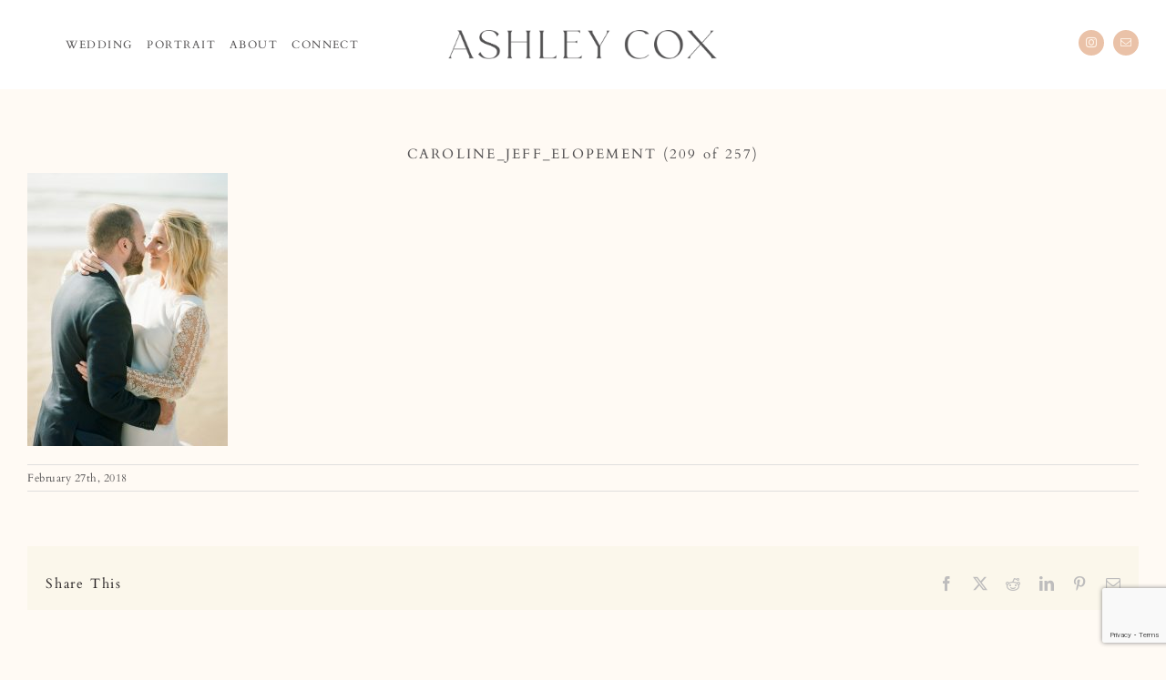

--- FILE ---
content_type: text/html; charset=utf-8
request_url: https://www.google.com/recaptcha/api2/anchor?ar=1&k=6LddRvgbAAAAABZGGYhawmZ8KEbh3X07JqzDWd3i&co=aHR0cHM6Ly9hc2hsZXlwY294LmNvbTo0NDM.&hl=en&v=9TiwnJFHeuIw_s0wSd3fiKfN&size=invisible&anchor-ms=20000&execute-ms=30000&cb=hf5mjwp87l2
body_size: 47951
content:
<!DOCTYPE HTML><html dir="ltr" lang="en"><head><meta http-equiv="Content-Type" content="text/html; charset=UTF-8">
<meta http-equiv="X-UA-Compatible" content="IE=edge">
<title>reCAPTCHA</title>
<style type="text/css">
/* cyrillic-ext */
@font-face {
  font-family: 'Roboto';
  font-style: normal;
  font-weight: 400;
  font-stretch: 100%;
  src: url(//fonts.gstatic.com/s/roboto/v48/KFO7CnqEu92Fr1ME7kSn66aGLdTylUAMa3GUBHMdazTgWw.woff2) format('woff2');
  unicode-range: U+0460-052F, U+1C80-1C8A, U+20B4, U+2DE0-2DFF, U+A640-A69F, U+FE2E-FE2F;
}
/* cyrillic */
@font-face {
  font-family: 'Roboto';
  font-style: normal;
  font-weight: 400;
  font-stretch: 100%;
  src: url(//fonts.gstatic.com/s/roboto/v48/KFO7CnqEu92Fr1ME7kSn66aGLdTylUAMa3iUBHMdazTgWw.woff2) format('woff2');
  unicode-range: U+0301, U+0400-045F, U+0490-0491, U+04B0-04B1, U+2116;
}
/* greek-ext */
@font-face {
  font-family: 'Roboto';
  font-style: normal;
  font-weight: 400;
  font-stretch: 100%;
  src: url(//fonts.gstatic.com/s/roboto/v48/KFO7CnqEu92Fr1ME7kSn66aGLdTylUAMa3CUBHMdazTgWw.woff2) format('woff2');
  unicode-range: U+1F00-1FFF;
}
/* greek */
@font-face {
  font-family: 'Roboto';
  font-style: normal;
  font-weight: 400;
  font-stretch: 100%;
  src: url(//fonts.gstatic.com/s/roboto/v48/KFO7CnqEu92Fr1ME7kSn66aGLdTylUAMa3-UBHMdazTgWw.woff2) format('woff2');
  unicode-range: U+0370-0377, U+037A-037F, U+0384-038A, U+038C, U+038E-03A1, U+03A3-03FF;
}
/* math */
@font-face {
  font-family: 'Roboto';
  font-style: normal;
  font-weight: 400;
  font-stretch: 100%;
  src: url(//fonts.gstatic.com/s/roboto/v48/KFO7CnqEu92Fr1ME7kSn66aGLdTylUAMawCUBHMdazTgWw.woff2) format('woff2');
  unicode-range: U+0302-0303, U+0305, U+0307-0308, U+0310, U+0312, U+0315, U+031A, U+0326-0327, U+032C, U+032F-0330, U+0332-0333, U+0338, U+033A, U+0346, U+034D, U+0391-03A1, U+03A3-03A9, U+03B1-03C9, U+03D1, U+03D5-03D6, U+03F0-03F1, U+03F4-03F5, U+2016-2017, U+2034-2038, U+203C, U+2040, U+2043, U+2047, U+2050, U+2057, U+205F, U+2070-2071, U+2074-208E, U+2090-209C, U+20D0-20DC, U+20E1, U+20E5-20EF, U+2100-2112, U+2114-2115, U+2117-2121, U+2123-214F, U+2190, U+2192, U+2194-21AE, U+21B0-21E5, U+21F1-21F2, U+21F4-2211, U+2213-2214, U+2216-22FF, U+2308-230B, U+2310, U+2319, U+231C-2321, U+2336-237A, U+237C, U+2395, U+239B-23B7, U+23D0, U+23DC-23E1, U+2474-2475, U+25AF, U+25B3, U+25B7, U+25BD, U+25C1, U+25CA, U+25CC, U+25FB, U+266D-266F, U+27C0-27FF, U+2900-2AFF, U+2B0E-2B11, U+2B30-2B4C, U+2BFE, U+3030, U+FF5B, U+FF5D, U+1D400-1D7FF, U+1EE00-1EEFF;
}
/* symbols */
@font-face {
  font-family: 'Roboto';
  font-style: normal;
  font-weight: 400;
  font-stretch: 100%;
  src: url(//fonts.gstatic.com/s/roboto/v48/KFO7CnqEu92Fr1ME7kSn66aGLdTylUAMaxKUBHMdazTgWw.woff2) format('woff2');
  unicode-range: U+0001-000C, U+000E-001F, U+007F-009F, U+20DD-20E0, U+20E2-20E4, U+2150-218F, U+2190, U+2192, U+2194-2199, U+21AF, U+21E6-21F0, U+21F3, U+2218-2219, U+2299, U+22C4-22C6, U+2300-243F, U+2440-244A, U+2460-24FF, U+25A0-27BF, U+2800-28FF, U+2921-2922, U+2981, U+29BF, U+29EB, U+2B00-2BFF, U+4DC0-4DFF, U+FFF9-FFFB, U+10140-1018E, U+10190-1019C, U+101A0, U+101D0-101FD, U+102E0-102FB, U+10E60-10E7E, U+1D2C0-1D2D3, U+1D2E0-1D37F, U+1F000-1F0FF, U+1F100-1F1AD, U+1F1E6-1F1FF, U+1F30D-1F30F, U+1F315, U+1F31C, U+1F31E, U+1F320-1F32C, U+1F336, U+1F378, U+1F37D, U+1F382, U+1F393-1F39F, U+1F3A7-1F3A8, U+1F3AC-1F3AF, U+1F3C2, U+1F3C4-1F3C6, U+1F3CA-1F3CE, U+1F3D4-1F3E0, U+1F3ED, U+1F3F1-1F3F3, U+1F3F5-1F3F7, U+1F408, U+1F415, U+1F41F, U+1F426, U+1F43F, U+1F441-1F442, U+1F444, U+1F446-1F449, U+1F44C-1F44E, U+1F453, U+1F46A, U+1F47D, U+1F4A3, U+1F4B0, U+1F4B3, U+1F4B9, U+1F4BB, U+1F4BF, U+1F4C8-1F4CB, U+1F4D6, U+1F4DA, U+1F4DF, U+1F4E3-1F4E6, U+1F4EA-1F4ED, U+1F4F7, U+1F4F9-1F4FB, U+1F4FD-1F4FE, U+1F503, U+1F507-1F50B, U+1F50D, U+1F512-1F513, U+1F53E-1F54A, U+1F54F-1F5FA, U+1F610, U+1F650-1F67F, U+1F687, U+1F68D, U+1F691, U+1F694, U+1F698, U+1F6AD, U+1F6B2, U+1F6B9-1F6BA, U+1F6BC, U+1F6C6-1F6CF, U+1F6D3-1F6D7, U+1F6E0-1F6EA, U+1F6F0-1F6F3, U+1F6F7-1F6FC, U+1F700-1F7FF, U+1F800-1F80B, U+1F810-1F847, U+1F850-1F859, U+1F860-1F887, U+1F890-1F8AD, U+1F8B0-1F8BB, U+1F8C0-1F8C1, U+1F900-1F90B, U+1F93B, U+1F946, U+1F984, U+1F996, U+1F9E9, U+1FA00-1FA6F, U+1FA70-1FA7C, U+1FA80-1FA89, U+1FA8F-1FAC6, U+1FACE-1FADC, U+1FADF-1FAE9, U+1FAF0-1FAF8, U+1FB00-1FBFF;
}
/* vietnamese */
@font-face {
  font-family: 'Roboto';
  font-style: normal;
  font-weight: 400;
  font-stretch: 100%;
  src: url(//fonts.gstatic.com/s/roboto/v48/KFO7CnqEu92Fr1ME7kSn66aGLdTylUAMa3OUBHMdazTgWw.woff2) format('woff2');
  unicode-range: U+0102-0103, U+0110-0111, U+0128-0129, U+0168-0169, U+01A0-01A1, U+01AF-01B0, U+0300-0301, U+0303-0304, U+0308-0309, U+0323, U+0329, U+1EA0-1EF9, U+20AB;
}
/* latin-ext */
@font-face {
  font-family: 'Roboto';
  font-style: normal;
  font-weight: 400;
  font-stretch: 100%;
  src: url(//fonts.gstatic.com/s/roboto/v48/KFO7CnqEu92Fr1ME7kSn66aGLdTylUAMa3KUBHMdazTgWw.woff2) format('woff2');
  unicode-range: U+0100-02BA, U+02BD-02C5, U+02C7-02CC, U+02CE-02D7, U+02DD-02FF, U+0304, U+0308, U+0329, U+1D00-1DBF, U+1E00-1E9F, U+1EF2-1EFF, U+2020, U+20A0-20AB, U+20AD-20C0, U+2113, U+2C60-2C7F, U+A720-A7FF;
}
/* latin */
@font-face {
  font-family: 'Roboto';
  font-style: normal;
  font-weight: 400;
  font-stretch: 100%;
  src: url(//fonts.gstatic.com/s/roboto/v48/KFO7CnqEu92Fr1ME7kSn66aGLdTylUAMa3yUBHMdazQ.woff2) format('woff2');
  unicode-range: U+0000-00FF, U+0131, U+0152-0153, U+02BB-02BC, U+02C6, U+02DA, U+02DC, U+0304, U+0308, U+0329, U+2000-206F, U+20AC, U+2122, U+2191, U+2193, U+2212, U+2215, U+FEFF, U+FFFD;
}
/* cyrillic-ext */
@font-face {
  font-family: 'Roboto';
  font-style: normal;
  font-weight: 500;
  font-stretch: 100%;
  src: url(//fonts.gstatic.com/s/roboto/v48/KFO7CnqEu92Fr1ME7kSn66aGLdTylUAMa3GUBHMdazTgWw.woff2) format('woff2');
  unicode-range: U+0460-052F, U+1C80-1C8A, U+20B4, U+2DE0-2DFF, U+A640-A69F, U+FE2E-FE2F;
}
/* cyrillic */
@font-face {
  font-family: 'Roboto';
  font-style: normal;
  font-weight: 500;
  font-stretch: 100%;
  src: url(//fonts.gstatic.com/s/roboto/v48/KFO7CnqEu92Fr1ME7kSn66aGLdTylUAMa3iUBHMdazTgWw.woff2) format('woff2');
  unicode-range: U+0301, U+0400-045F, U+0490-0491, U+04B0-04B1, U+2116;
}
/* greek-ext */
@font-face {
  font-family: 'Roboto';
  font-style: normal;
  font-weight: 500;
  font-stretch: 100%;
  src: url(//fonts.gstatic.com/s/roboto/v48/KFO7CnqEu92Fr1ME7kSn66aGLdTylUAMa3CUBHMdazTgWw.woff2) format('woff2');
  unicode-range: U+1F00-1FFF;
}
/* greek */
@font-face {
  font-family: 'Roboto';
  font-style: normal;
  font-weight: 500;
  font-stretch: 100%;
  src: url(//fonts.gstatic.com/s/roboto/v48/KFO7CnqEu92Fr1ME7kSn66aGLdTylUAMa3-UBHMdazTgWw.woff2) format('woff2');
  unicode-range: U+0370-0377, U+037A-037F, U+0384-038A, U+038C, U+038E-03A1, U+03A3-03FF;
}
/* math */
@font-face {
  font-family: 'Roboto';
  font-style: normal;
  font-weight: 500;
  font-stretch: 100%;
  src: url(//fonts.gstatic.com/s/roboto/v48/KFO7CnqEu92Fr1ME7kSn66aGLdTylUAMawCUBHMdazTgWw.woff2) format('woff2');
  unicode-range: U+0302-0303, U+0305, U+0307-0308, U+0310, U+0312, U+0315, U+031A, U+0326-0327, U+032C, U+032F-0330, U+0332-0333, U+0338, U+033A, U+0346, U+034D, U+0391-03A1, U+03A3-03A9, U+03B1-03C9, U+03D1, U+03D5-03D6, U+03F0-03F1, U+03F4-03F5, U+2016-2017, U+2034-2038, U+203C, U+2040, U+2043, U+2047, U+2050, U+2057, U+205F, U+2070-2071, U+2074-208E, U+2090-209C, U+20D0-20DC, U+20E1, U+20E5-20EF, U+2100-2112, U+2114-2115, U+2117-2121, U+2123-214F, U+2190, U+2192, U+2194-21AE, U+21B0-21E5, U+21F1-21F2, U+21F4-2211, U+2213-2214, U+2216-22FF, U+2308-230B, U+2310, U+2319, U+231C-2321, U+2336-237A, U+237C, U+2395, U+239B-23B7, U+23D0, U+23DC-23E1, U+2474-2475, U+25AF, U+25B3, U+25B7, U+25BD, U+25C1, U+25CA, U+25CC, U+25FB, U+266D-266F, U+27C0-27FF, U+2900-2AFF, U+2B0E-2B11, U+2B30-2B4C, U+2BFE, U+3030, U+FF5B, U+FF5D, U+1D400-1D7FF, U+1EE00-1EEFF;
}
/* symbols */
@font-face {
  font-family: 'Roboto';
  font-style: normal;
  font-weight: 500;
  font-stretch: 100%;
  src: url(//fonts.gstatic.com/s/roboto/v48/KFO7CnqEu92Fr1ME7kSn66aGLdTylUAMaxKUBHMdazTgWw.woff2) format('woff2');
  unicode-range: U+0001-000C, U+000E-001F, U+007F-009F, U+20DD-20E0, U+20E2-20E4, U+2150-218F, U+2190, U+2192, U+2194-2199, U+21AF, U+21E6-21F0, U+21F3, U+2218-2219, U+2299, U+22C4-22C6, U+2300-243F, U+2440-244A, U+2460-24FF, U+25A0-27BF, U+2800-28FF, U+2921-2922, U+2981, U+29BF, U+29EB, U+2B00-2BFF, U+4DC0-4DFF, U+FFF9-FFFB, U+10140-1018E, U+10190-1019C, U+101A0, U+101D0-101FD, U+102E0-102FB, U+10E60-10E7E, U+1D2C0-1D2D3, U+1D2E0-1D37F, U+1F000-1F0FF, U+1F100-1F1AD, U+1F1E6-1F1FF, U+1F30D-1F30F, U+1F315, U+1F31C, U+1F31E, U+1F320-1F32C, U+1F336, U+1F378, U+1F37D, U+1F382, U+1F393-1F39F, U+1F3A7-1F3A8, U+1F3AC-1F3AF, U+1F3C2, U+1F3C4-1F3C6, U+1F3CA-1F3CE, U+1F3D4-1F3E0, U+1F3ED, U+1F3F1-1F3F3, U+1F3F5-1F3F7, U+1F408, U+1F415, U+1F41F, U+1F426, U+1F43F, U+1F441-1F442, U+1F444, U+1F446-1F449, U+1F44C-1F44E, U+1F453, U+1F46A, U+1F47D, U+1F4A3, U+1F4B0, U+1F4B3, U+1F4B9, U+1F4BB, U+1F4BF, U+1F4C8-1F4CB, U+1F4D6, U+1F4DA, U+1F4DF, U+1F4E3-1F4E6, U+1F4EA-1F4ED, U+1F4F7, U+1F4F9-1F4FB, U+1F4FD-1F4FE, U+1F503, U+1F507-1F50B, U+1F50D, U+1F512-1F513, U+1F53E-1F54A, U+1F54F-1F5FA, U+1F610, U+1F650-1F67F, U+1F687, U+1F68D, U+1F691, U+1F694, U+1F698, U+1F6AD, U+1F6B2, U+1F6B9-1F6BA, U+1F6BC, U+1F6C6-1F6CF, U+1F6D3-1F6D7, U+1F6E0-1F6EA, U+1F6F0-1F6F3, U+1F6F7-1F6FC, U+1F700-1F7FF, U+1F800-1F80B, U+1F810-1F847, U+1F850-1F859, U+1F860-1F887, U+1F890-1F8AD, U+1F8B0-1F8BB, U+1F8C0-1F8C1, U+1F900-1F90B, U+1F93B, U+1F946, U+1F984, U+1F996, U+1F9E9, U+1FA00-1FA6F, U+1FA70-1FA7C, U+1FA80-1FA89, U+1FA8F-1FAC6, U+1FACE-1FADC, U+1FADF-1FAE9, U+1FAF0-1FAF8, U+1FB00-1FBFF;
}
/* vietnamese */
@font-face {
  font-family: 'Roboto';
  font-style: normal;
  font-weight: 500;
  font-stretch: 100%;
  src: url(//fonts.gstatic.com/s/roboto/v48/KFO7CnqEu92Fr1ME7kSn66aGLdTylUAMa3OUBHMdazTgWw.woff2) format('woff2');
  unicode-range: U+0102-0103, U+0110-0111, U+0128-0129, U+0168-0169, U+01A0-01A1, U+01AF-01B0, U+0300-0301, U+0303-0304, U+0308-0309, U+0323, U+0329, U+1EA0-1EF9, U+20AB;
}
/* latin-ext */
@font-face {
  font-family: 'Roboto';
  font-style: normal;
  font-weight: 500;
  font-stretch: 100%;
  src: url(//fonts.gstatic.com/s/roboto/v48/KFO7CnqEu92Fr1ME7kSn66aGLdTylUAMa3KUBHMdazTgWw.woff2) format('woff2');
  unicode-range: U+0100-02BA, U+02BD-02C5, U+02C7-02CC, U+02CE-02D7, U+02DD-02FF, U+0304, U+0308, U+0329, U+1D00-1DBF, U+1E00-1E9F, U+1EF2-1EFF, U+2020, U+20A0-20AB, U+20AD-20C0, U+2113, U+2C60-2C7F, U+A720-A7FF;
}
/* latin */
@font-face {
  font-family: 'Roboto';
  font-style: normal;
  font-weight: 500;
  font-stretch: 100%;
  src: url(//fonts.gstatic.com/s/roboto/v48/KFO7CnqEu92Fr1ME7kSn66aGLdTylUAMa3yUBHMdazQ.woff2) format('woff2');
  unicode-range: U+0000-00FF, U+0131, U+0152-0153, U+02BB-02BC, U+02C6, U+02DA, U+02DC, U+0304, U+0308, U+0329, U+2000-206F, U+20AC, U+2122, U+2191, U+2193, U+2212, U+2215, U+FEFF, U+FFFD;
}
/* cyrillic-ext */
@font-face {
  font-family: 'Roboto';
  font-style: normal;
  font-weight: 900;
  font-stretch: 100%;
  src: url(//fonts.gstatic.com/s/roboto/v48/KFO7CnqEu92Fr1ME7kSn66aGLdTylUAMa3GUBHMdazTgWw.woff2) format('woff2');
  unicode-range: U+0460-052F, U+1C80-1C8A, U+20B4, U+2DE0-2DFF, U+A640-A69F, U+FE2E-FE2F;
}
/* cyrillic */
@font-face {
  font-family: 'Roboto';
  font-style: normal;
  font-weight: 900;
  font-stretch: 100%;
  src: url(//fonts.gstatic.com/s/roboto/v48/KFO7CnqEu92Fr1ME7kSn66aGLdTylUAMa3iUBHMdazTgWw.woff2) format('woff2');
  unicode-range: U+0301, U+0400-045F, U+0490-0491, U+04B0-04B1, U+2116;
}
/* greek-ext */
@font-face {
  font-family: 'Roboto';
  font-style: normal;
  font-weight: 900;
  font-stretch: 100%;
  src: url(//fonts.gstatic.com/s/roboto/v48/KFO7CnqEu92Fr1ME7kSn66aGLdTylUAMa3CUBHMdazTgWw.woff2) format('woff2');
  unicode-range: U+1F00-1FFF;
}
/* greek */
@font-face {
  font-family: 'Roboto';
  font-style: normal;
  font-weight: 900;
  font-stretch: 100%;
  src: url(//fonts.gstatic.com/s/roboto/v48/KFO7CnqEu92Fr1ME7kSn66aGLdTylUAMa3-UBHMdazTgWw.woff2) format('woff2');
  unicode-range: U+0370-0377, U+037A-037F, U+0384-038A, U+038C, U+038E-03A1, U+03A3-03FF;
}
/* math */
@font-face {
  font-family: 'Roboto';
  font-style: normal;
  font-weight: 900;
  font-stretch: 100%;
  src: url(//fonts.gstatic.com/s/roboto/v48/KFO7CnqEu92Fr1ME7kSn66aGLdTylUAMawCUBHMdazTgWw.woff2) format('woff2');
  unicode-range: U+0302-0303, U+0305, U+0307-0308, U+0310, U+0312, U+0315, U+031A, U+0326-0327, U+032C, U+032F-0330, U+0332-0333, U+0338, U+033A, U+0346, U+034D, U+0391-03A1, U+03A3-03A9, U+03B1-03C9, U+03D1, U+03D5-03D6, U+03F0-03F1, U+03F4-03F5, U+2016-2017, U+2034-2038, U+203C, U+2040, U+2043, U+2047, U+2050, U+2057, U+205F, U+2070-2071, U+2074-208E, U+2090-209C, U+20D0-20DC, U+20E1, U+20E5-20EF, U+2100-2112, U+2114-2115, U+2117-2121, U+2123-214F, U+2190, U+2192, U+2194-21AE, U+21B0-21E5, U+21F1-21F2, U+21F4-2211, U+2213-2214, U+2216-22FF, U+2308-230B, U+2310, U+2319, U+231C-2321, U+2336-237A, U+237C, U+2395, U+239B-23B7, U+23D0, U+23DC-23E1, U+2474-2475, U+25AF, U+25B3, U+25B7, U+25BD, U+25C1, U+25CA, U+25CC, U+25FB, U+266D-266F, U+27C0-27FF, U+2900-2AFF, U+2B0E-2B11, U+2B30-2B4C, U+2BFE, U+3030, U+FF5B, U+FF5D, U+1D400-1D7FF, U+1EE00-1EEFF;
}
/* symbols */
@font-face {
  font-family: 'Roboto';
  font-style: normal;
  font-weight: 900;
  font-stretch: 100%;
  src: url(//fonts.gstatic.com/s/roboto/v48/KFO7CnqEu92Fr1ME7kSn66aGLdTylUAMaxKUBHMdazTgWw.woff2) format('woff2');
  unicode-range: U+0001-000C, U+000E-001F, U+007F-009F, U+20DD-20E0, U+20E2-20E4, U+2150-218F, U+2190, U+2192, U+2194-2199, U+21AF, U+21E6-21F0, U+21F3, U+2218-2219, U+2299, U+22C4-22C6, U+2300-243F, U+2440-244A, U+2460-24FF, U+25A0-27BF, U+2800-28FF, U+2921-2922, U+2981, U+29BF, U+29EB, U+2B00-2BFF, U+4DC0-4DFF, U+FFF9-FFFB, U+10140-1018E, U+10190-1019C, U+101A0, U+101D0-101FD, U+102E0-102FB, U+10E60-10E7E, U+1D2C0-1D2D3, U+1D2E0-1D37F, U+1F000-1F0FF, U+1F100-1F1AD, U+1F1E6-1F1FF, U+1F30D-1F30F, U+1F315, U+1F31C, U+1F31E, U+1F320-1F32C, U+1F336, U+1F378, U+1F37D, U+1F382, U+1F393-1F39F, U+1F3A7-1F3A8, U+1F3AC-1F3AF, U+1F3C2, U+1F3C4-1F3C6, U+1F3CA-1F3CE, U+1F3D4-1F3E0, U+1F3ED, U+1F3F1-1F3F3, U+1F3F5-1F3F7, U+1F408, U+1F415, U+1F41F, U+1F426, U+1F43F, U+1F441-1F442, U+1F444, U+1F446-1F449, U+1F44C-1F44E, U+1F453, U+1F46A, U+1F47D, U+1F4A3, U+1F4B0, U+1F4B3, U+1F4B9, U+1F4BB, U+1F4BF, U+1F4C8-1F4CB, U+1F4D6, U+1F4DA, U+1F4DF, U+1F4E3-1F4E6, U+1F4EA-1F4ED, U+1F4F7, U+1F4F9-1F4FB, U+1F4FD-1F4FE, U+1F503, U+1F507-1F50B, U+1F50D, U+1F512-1F513, U+1F53E-1F54A, U+1F54F-1F5FA, U+1F610, U+1F650-1F67F, U+1F687, U+1F68D, U+1F691, U+1F694, U+1F698, U+1F6AD, U+1F6B2, U+1F6B9-1F6BA, U+1F6BC, U+1F6C6-1F6CF, U+1F6D3-1F6D7, U+1F6E0-1F6EA, U+1F6F0-1F6F3, U+1F6F7-1F6FC, U+1F700-1F7FF, U+1F800-1F80B, U+1F810-1F847, U+1F850-1F859, U+1F860-1F887, U+1F890-1F8AD, U+1F8B0-1F8BB, U+1F8C0-1F8C1, U+1F900-1F90B, U+1F93B, U+1F946, U+1F984, U+1F996, U+1F9E9, U+1FA00-1FA6F, U+1FA70-1FA7C, U+1FA80-1FA89, U+1FA8F-1FAC6, U+1FACE-1FADC, U+1FADF-1FAE9, U+1FAF0-1FAF8, U+1FB00-1FBFF;
}
/* vietnamese */
@font-face {
  font-family: 'Roboto';
  font-style: normal;
  font-weight: 900;
  font-stretch: 100%;
  src: url(//fonts.gstatic.com/s/roboto/v48/KFO7CnqEu92Fr1ME7kSn66aGLdTylUAMa3OUBHMdazTgWw.woff2) format('woff2');
  unicode-range: U+0102-0103, U+0110-0111, U+0128-0129, U+0168-0169, U+01A0-01A1, U+01AF-01B0, U+0300-0301, U+0303-0304, U+0308-0309, U+0323, U+0329, U+1EA0-1EF9, U+20AB;
}
/* latin-ext */
@font-face {
  font-family: 'Roboto';
  font-style: normal;
  font-weight: 900;
  font-stretch: 100%;
  src: url(//fonts.gstatic.com/s/roboto/v48/KFO7CnqEu92Fr1ME7kSn66aGLdTylUAMa3KUBHMdazTgWw.woff2) format('woff2');
  unicode-range: U+0100-02BA, U+02BD-02C5, U+02C7-02CC, U+02CE-02D7, U+02DD-02FF, U+0304, U+0308, U+0329, U+1D00-1DBF, U+1E00-1E9F, U+1EF2-1EFF, U+2020, U+20A0-20AB, U+20AD-20C0, U+2113, U+2C60-2C7F, U+A720-A7FF;
}
/* latin */
@font-face {
  font-family: 'Roboto';
  font-style: normal;
  font-weight: 900;
  font-stretch: 100%;
  src: url(//fonts.gstatic.com/s/roboto/v48/KFO7CnqEu92Fr1ME7kSn66aGLdTylUAMa3yUBHMdazQ.woff2) format('woff2');
  unicode-range: U+0000-00FF, U+0131, U+0152-0153, U+02BB-02BC, U+02C6, U+02DA, U+02DC, U+0304, U+0308, U+0329, U+2000-206F, U+20AC, U+2122, U+2191, U+2193, U+2212, U+2215, U+FEFF, U+FFFD;
}

</style>
<link rel="stylesheet" type="text/css" href="https://www.gstatic.com/recaptcha/releases/9TiwnJFHeuIw_s0wSd3fiKfN/styles__ltr.css">
<script nonce="mqqBKHntj2Be3vtNiP2fwQ" type="text/javascript">window['__recaptcha_api'] = 'https://www.google.com/recaptcha/api2/';</script>
<script type="text/javascript" src="https://www.gstatic.com/recaptcha/releases/9TiwnJFHeuIw_s0wSd3fiKfN/recaptcha__en.js" nonce="mqqBKHntj2Be3vtNiP2fwQ">
      
    </script></head>
<body><div id="rc-anchor-alert" class="rc-anchor-alert"></div>
<input type="hidden" id="recaptcha-token" value="[base64]">
<script type="text/javascript" nonce="mqqBKHntj2Be3vtNiP2fwQ">
      recaptcha.anchor.Main.init("[\x22ainput\x22,[\x22bgdata\x22,\x22\x22,\[base64]/[base64]/bmV3IFpbdF0obVswXSk6Sz09Mj9uZXcgWlt0XShtWzBdLG1bMV0pOks9PTM/bmV3IFpbdF0obVswXSxtWzFdLG1bMl0pOks9PTQ/[base64]/[base64]/[base64]/[base64]/[base64]/[base64]/[base64]/[base64]/[base64]/[base64]/[base64]/[base64]/[base64]/[base64]\\u003d\\u003d\x22,\[base64]\\u003d\\u003d\x22,\x22wo9aw7kmAXAow4BZUy/CusK6AQFfwpDDvjLDssK+wo/CuMK/wrvDr8K+EcKhccKJwrkVOAdLEAjCj8KZcMOFX8KnIcKEwq/Dlj3CrjvDgFxmcl5/[base64]/CqGDDlEXCncK2XMOMwqhVQMKqw6ckZ8O/J8OuaTrDnsOiESDCjyLDr8KBTQjCiD9kwo8EwpLCisOhKxzDs8K/[base64]/[base64]/CcK6ZlUswpHDp8KuOcKTw7crwoUtwqHDvwDCtlEtWE8sXcOKw60MP8Onw5jClMKKw6UqVSd2wpfDpwvCt8KSXlVXB1PCtArDtx4pQnhow7PDn1FAcMK/RsKvKivCt8OMw7rDgwfDqMOKPUjDmsKswp1Ow64eWztMWBDDiMOrG8OkZ3ldK8OHw7tHwq3DqDLDj389wo7CtsOtEMOXH0HDtDF8w7N2wqzDjMK1aFrCqV5pFMORwpbDpMOFTcODw4bDv3zDhSk4bsKibCdZc8K4S8KRwrg+w7t2wrXCjcKhw5HCtFAww6/CtGhvcsO2wqoABcKILkMuGMOHw43DrMOcw6rCj0rCqMKGw5bDknbDnX/DlgTDn8KuKmDDnjHDlRzDqDV8wptOwqNQwqPDmGARwo3ChHtsw6vDoA7Co2HCojbDgsKDw7o3w67DhMKYFw/Ck0zDszJoL0DDgcOxwrjCjsOOGsOfw7gZw4HDrwYCw7fCgVNDScKZw4HCqMKKPcOBwrEhw5zDtMONbsKjwp/[base64]/CosKNJMKsCcKqUk92w5NOWG0QwrXDgcO/wo5dZMO/KsOeJsKow6PDoVLClGF1w5DCpMKvw7TCtRXDnUs9w4R1XUDCqXByHcOCwotww4vDh8ONZgQCW8O5A8ORw4nDrsKmw4/DssO+ISHCg8OXQMKuw7nDuCvCrMKwC1IEw5wiwpTDqcO/w7oVBsOvYnXCksOmw6jDtn7DkcKQeMOOwrMCHxU2US12NAxWwrjDj8KQYlRzw5/DtjAAwr9TecKzw5rCqsKAw4/[base64]/[base64]/DgxHDn8ORwrYyRMKSw7loIURkw7kPL8OTRsOzw7osfcKwIDQUwpfCksKHwroowpbDj8KuJRTClkbCjEM8DsKjw6EvwovCsXY+RlQINXl9wqIIPh1RHsO/NXlDEDvCpMKeLsOdwrzDpMKBw4HDlAt/F8KIw4XCght6GcKJw79AHynCqwJiTH0Yw4/DlcONwrHDl2XDjQ1uf8KQQmoywrrDgWJmwqLDpBbCjktOwp/[base64]/[base64]/CsK0bjjDpsORenXCr2tsUWTDiMKXw5gKZ8O5wq8Jw6Rhwptxw4bCp8KhPsOQw7krw4IyYMO3IsKqw5zDjMKRL1NSw5bCpHUWcVJcbMKxaDluwrXDuGvCqQVgEcKtYsKidw3CmVbDk8O0w4zCgsO5w6MhIlXCuRljwpxVVg1UPsKqZGlCI3/CsW5HaU1gTkZ/dmwDFSnDikcpesKtw6FxwrTCucOsPsOBw7Eew7peTGDCjMO9w4FZByHCoTBlwrXDo8KBXcOGwokoOcKNwq/Dr8O3w4TDnzjCucKww4ZMXR7DgsKNNMKdBcK7ZRRIPwR9AijChsKUw6rCuQnDtcKswqJlaMOjwoxdI8KQT8OgHsKiIFzDjx/DgMKRRUHDqsKuQ0gAcsKMJBcBacO6B2XDgsOrw5ZLw6rCicKtwpkXwrI4woTDlXXDlX/Cq8KFOsOzVRHCiMOOKEXCrMOvM8OCw7MMw5xkdktFw6UjHBXCgcK6w43Dnl1JwoxubMKVDcOfN8KfwrIWBkp7wqfDg8KVIMKhw7/CqsOCP2dJf8Kiw5LDgcK3w5HCtsKIEFjCicO5w63Cj0jDtQ/DqhgdXQ3DvMOMw585P8Omw6VcPsKQYcOyw61ka3HCi1nCsWPDojnDsMKALyHDpCgXw6jDhgzCtcO3PVBMwovCnsOtwr16w6lUJilXKTEsJsKNw5gdw5IwwqzCpwplw4ECw7lFwr0OwqvCpMK4DcOnOW5HCsKLwptWGMOow4DDtcKow6dUDsOqw5duc3lUQcK9ck/CosOuwrZNw7YHw7nDv8OWXcKYfmDCusO4wrIUacOSVSIGK8OIT1AIeHocRcK3Rw/Ch0/CvlpXA0PDsHEKwpdpwq0cw5vCs8Knwo3CkMKqbsK2G0PDl1fDljMrD8Kaf8K5bwMLw4rDjzZbW8Kww5V/wq8wwogewqk4wqTDr8O5QsKXS8OiV2QqwoBFw4cpw6LDhHQjRWbDlFprHnJAwq8/[base64]/CusKDLn16ZsOiw7bCrxPCssKtw53ChSbCiQIxw7HDhMKIYsKCw7rCgsKKw6zCtUvDoScpEsO4H0fCjkDDmTUBXMKYNhQIw7tMJAxUI8O+wozCs8K/c8Kaw7/Dulcww7d/wofDk0fCq8KbwrltwpXDhxnDgwLDtR18YcOAP2/CuDXDuWvCn8O1w7gvw4zChcOyN37DpQVkwqFZXcKbTlHDmxd7XHbDqMO3bXh+w7pjw69xw7QXwrVWHcKgJMOBw6glwqYcFsKxSsOTwpgVw5/DhQlXw4ZSw47DgsKYw4DDjQpbw6LDusOGCcOEw7TCvMOuw6kheRY9GcO1UsOKADYlw5Y2DMOgwq/Dnh0WCxvDncKEwqxjEsKYZEbDp8K2Al1owpxKw5zDkmDDllBSKjLCisKYB8KvwrcrOwJdGyAiPMKzw7dzZcOoEcK5GB56w7/CiMKgwoZcR2zDqyrDvMKjCBsiSMK8GUbCh0HCjzp9YThqw4PDssKsw4rCmyLDgcK2wpdzEsKXw5vCuH7ChMKfV8KPw6wYOMK5w6zDu3rDmkHCj8K2wonDnADDisOvHsO9w4/CiUcONMKMwop/[base64]/[base64]/Cjh3Ci3gcwpjCtiTCjsOLWQpBDFTDpmPCvi8uQ1wZw5vDgsKBwqDDqMKpP8OBU340woViw5Btwq/[base64]/DmMKFDDEFw54eJVTDiMOsw7JXZcKqw67Dkklgw45fw4vCglPDq1diw4LDnx4yG2M1A3d3XMKNwqwEw5wwRcOHwpEtwoFNWQnCg8Kqw7hGw4RpNMO7w5/CgjsOwrvDoVzDgSJzJWMuwr9URsKnXsKBw6MAw70KLcK4wqrCp2PCjijClMO3w4fCpsOsfh/DiyPCpzouwrYHw4AfNyUgwqLDh8KQJDVcI8O+w6ZbNmQqwrhzGXPCm3VZRsOzwpMqwpxXfMK4U8OpUAYRw5HCnAVRDAgmR8Ozw6YfaMKww5bCpH84wqHCjcKvw6pMw4lpwpLCqsKjwr/Di8OES1/Dv8KpwpsYwoxZwqhawpIsZ8KMZMOsw45Iw5QnNg/CrnzCq8KtasKkdzZCwrlLU8KjWFzCrxRdG8OUY8KACMK8ecOZwp/DrcKaw43Dk8KsecOWLsOCw6vDtQcZwrbCjGrDsMK5ahLCoHk5NMK6eMOKwpTCuwkpecKiCcO+wphDZMO2TFoDDD/DjSQzwpnDv8KCw65lw4A9AF5tKG/Cg0LDmsKBw7k6elFewrrDhy/[base64]/CvcOawpE6w58OIWtLDQtga0dOw7ZOwpfDm8K9wqTCpkzDvsKww6XDvVlyw5Fgw6Mgw4zDmgrDvMKPw6jCnsKzw6PCmSEiSsKCeMKhw5xbW8K6wrzDs8OnK8O8R8OCwqDDnmA/[base64]/DpVx2dGzCtsKIw5gowpEiIMOOR8KHw4fCpsK4EmDCtMKucsKqRgEiJsOxNTxiEcObw6gvw7/[base64]/DkcOMXV7CpsOBfFdmw75yQMKbw4UFw7FNcms8w6bDkU3DuSHDhsKGPsO9WTvDuBU4B8KLw6LDksKwwrXClm01AQDDoDPClMOMw6jDnwbCmzzCkcKnTBPDhlfDuAXDuT3DiEDDhMKgwpI7aMKjVW/CtjVZGzjCo8Ksw5YBwpAPQsOtwqtGw43DoMOSw5Qzw6vDucKSw4rDq37DjS5xwoLDiHTCoAktSlh0UXEFwqBxQ8OiwrQtw4ZswrjDjVLDtjVkBihsw7/[base64]/[base64]/CpcOeXMOJw7xAwpgdVw/[base64]/CmcKHIEkTYQVXJsOoU0nDlMOecXrCgUB0W8KIwprDjcO3w4B/UMKIDMOBwosxw5QTTjLDoMOKw7jCgcO2UxQNw7kWw43DhsK/M8KSZsOjVcObYcKeLXxTwog3YyEiVj7CjGdDw7nDgRxhwoZFLj52TMOAI8Kywr1/D8KVVyw1w6p2Z8OFw4B2TcOJw7wSw4lxA33DocO4w7kmOcKcwrApc8OQTiPCgWXCunLClirCqy/[base64]/DtQDDgitlw6/DmcOewos+w7MFW8KAE17ClcKbQ8OpwoPDi0oYwp3Dm8OEUDw/[base64]/[base64]/RsO5w6EjEhzCj8KbJMKpXsOOewIPM3/DqMO6SxILZ8KQasOKw4MgI1zCtUstJ2d0woVCwr8mZ8KlIsOAw6bDtnzCtkZtB0TDhw3Du8KeIcKdeBA3wpo4cxHDg0p8wqU9w6DCrcKUL1TCv2HDicKeDMKwPcOzw64dR8OLLcKJZBDDvCljcsOXwqvCqXEQwo/DjsKMK8K9UcKEF0h8w41uw40rw4oZDioCP2DCizPCnsOIIi49w7jCs8Oqw7/CgjMJw4ZzwojCsxrDlQBTwozChMOjVcOUPsO0w4lZGsK2wpJPwpDCrcKmXAEYYsORMcK8w4zCk1k4w4hvwqvCsHbDiUJrVsKyw6Uxwpo0OFnDvMK+DkTDvyd3ZsKGT3nDpWPCs3zDmA1UNcKDMsKzw5TDiMKiw5/DgsO/XcKJw4HCtkfDt03DvzA/[base64]/DocOTMAZofQ7CllXCiEo3w4pBTMOaYcOZw7/[base64]/DpsKsI8Kxw74DASsIERlbbMOwV0TCnMOxdsOPw4zDvMOHF8O6w5w5woPCgMKGwpYxwpIuYMOFEDcmw6cZTMOBw5BhwroMwqjCmMKKwrjCuC7CoMO/TcKcMCpzS2YuXcKUSMOEw5lVw6DCvMK4wqLCocOXw7PCk1h/ZDkEBgN6cSBJw7rCj8OaF8ODZGPCoSHDmMKEwrfDsgbCpcK3w5V5FBDDiQFywqxNI8O9w64jwrV/OHHDicObAMOfwpZUbxtGw5PCpMOjRg/CksOWw5TDr3PDpMKVKH4zwrNkw4sydMOKwotXSALCmz5Swqoye8OWJnzCuQHDty/Cj0BsOsKcDsKSScKyLMO7UcO/w4ZQP2VNZgzCucOqOwfDhMKawoTDti3Cp8K5w4NUcl7DtzHCngx4wrUUd8ObU8Kww6JiChQ3dMOgwoFhPMKcfTDDuwfDgUYVAystfMKHwqlhJsKFwrpNwr46w5DCgGhawqh7YxvDvMOPccOfDB/DtEtmGkTDlz3Cg8Kmc8OSPx4oUW3Dt8OHwrDDry3CuxQrwoLCkxvCkMKrw4TDnsO0MsO4w63DhsKlaAwYM8Kdw7/DvmVcw67DugfDg8KQKELDgVVMc0cMwpjCrg7Cv8KRwqbDuFhhwrcLw51awqkcVhzDvlbCncOPw4fDn8KLHcKGUkI7UxzDmcK7JzvDmUUTwqnCpkhMw7UfRFxifHZawqLCv8OXKQ8aw4rCv19/wo0JwrjCisKHXiHCiMOtwpbCq0vDgjtEw4jCjcK4BcKDwojCoMOpw55HwrxDKcOcKcKHBsOFwo/CpcKuwqLDtGbCpG3Dl8O1YMOnw7vCuMOfDcOqwqYZGzfCvBTDgnNYwrnCvgpzwpXDrMO6HMO1f8OlGgzDoU7DjcOIOsOUwrNxw7jDrcK/w5XDsRkUJMOIKHLCsG/DlXDCg2zDgl8Zwq8AA8OiwonDj8KOwo9gXWTCgHl9M1/[base64]/DoMKcJCjCocOsUMKowrtlwojDucOcwpvCuMOkTzTCgnzCrsKpw7ArwoHCn8KwIB4gIlQRwpjCjUxGKQzCoXlxw4jDjcKuw5FEKcKXw4MFwp9Rw4tAQA/CgMKwwpNrdsKSwq8dQ8Kaw6I/wpXChHx5O8KYwqzCk8Odw4IEwrbDoRjDtUQAEUw6X0jDv8Kvw6VrZ24Vw5zDq8Kew7zCgGbCqsOyRE80wrjDgT0kGsKrwoPDlsOLbsKnXcOCwpzDnFJfH2zDkBjDtcOzwr/DmUTCicO5ISbCosOew5E7fFLCkmfDmRjDuinCuRIrw7LDozpadDI6ScKseEQRQ3jCrMKnaUMlT8OpLcOjwp0iw6YRV8KYO1Q1wqfDrsKgMRfDrsKfLsKxwrFAwpwvVg9ywqTCkjXDkzVrw5Jdw4QxBsO5wplGSirCmcK/[base64]/CscKKwqFpw7tmfsKfwoLCpg3DoHbDpknDi23DkRLCsm/DthoHd3fDpiwFRBh3IcK0aB/DhsOZwp/[base64]/CpsKrw5TDvMOYWhXDt8OgOiTCmD1dH8Oxw40xc0lQLmUZwoJXwqE7MS5kwpLDlMOUNWjDrhtDQcKQXHTDmMKDQMOtwogREFrDncK5cQ/Ci8KsCxh7acOfScKZEsKJwojCvsO1w5ksZcOODcKXw505DxDDncOZdAHCvRJLwqhvw5ZvPkHCrAdRwqAKUD3CtgnCgsOBw7YBw6ZnD8K0M8KNFcOPRsObw6rDgcOyw4bCskQ8w7EYBGVQTyUUJ8KqYcKId8KRAsOUfwwLwrkdwq/CnMKEAcOBd8O0woRIPMOrwrIFw6/[base64]/DnBbDvsOVwozCqBzCoWkAb0p2w7DDvSHDuStGDMONIMO6w4EtacOSw4zCvcOuDcOAFglbLypfesKiTsOKwpxVGh7CqMOwwpUEMQ48w4EiVwbCr33Dt3xmw6nDiMKjTwnCpStyVcK0bcKMw5XDlAtkw4ljw5zDkBA9CMKnwr/[base64]/ChcKne8KCwqXCvQLDv8K6w6YzI8KYPX1qw7zCk8OAw4zCvC7Dq09ww6XDkH8awqVEw4XCu8OOHwrDjsOFw4QJwrzCp0AXWxfClXXCqsK+w7TCvcKICcK0w6Z3FcOCw7TDksODRRHDkw3CsnQIw4jDtiTCgcKLPR9AIX3Cr8OdY8KReCDCsi/CoMK/wpUhw7jCpi/DoDVqwrDDuzrCphzDnMKUW8K9wqXDtGI8F0LDhXEEK8OdQsOMfR0CW2TDmmMFbn/CnTN9w6FSwrPDtMOHR8Osw4PCp8OjwrTDoWB0fcO1XkfCh1pgwoLChMKjLW4FfcObwqs9w6kNVC7DjsK1aMKcSUzCi0DDp8KHw7dMK2sNClZww7MDwqdqwrHDs8KGw4/CukfCtR19ccKawoIKFh7CoMOKw5lXJgVUwrgSXMOycUzCnwAww7XDlw3Cpm80dHJREz3DrVcbwpPDqsOJexBjPsKBwqRNZMKZw6vDjxIKFWE5T8ONc8KuwojDg8OLw5UXw7XDnxDDg8KVwo4Dw5BSw7BHYT/[base64]/[base64]/DoGI8VkZYP3ATwoEKwpbCjGDCu8OnwpPCilUpwoLCi09Nw5LCtTAHAgDCtEbDlcK+w7UKw6rCs8Okwr3DgsK0w7B1bzoPPMKhM2Uuw7HCkcOJccOnPcOXPMKbw53CpicfDMK9eMOcwo47w5/[base64]/KcOPwqNkMMKow4RWcsK1wpQRasOMw4JxI1F1aTvDrMO+HRTClQTDrU7DulPDvFArJMKbb1s4w6vDnMKEw4JIwrZLM8OcXTzDtzzCn8KTw7ZoXlrDnMOfwqplbcOawoLCssK2ccKUwoDCuAwrwrrDr0BbAMO4wo/DncO+PcKMNsOtw7tdWcKDw5AHXcOfwrzDlD3CmMKBM2vCg8K5RsOnMsOYw4zDusOSYj7CucK7wqPCqcKYUMKdwrHDhcOgwohyw5YfEApew6dfV1cSTz3DnFHDvsO4O8K/ecOAw5s5L8OLNsK8w6Imwq3CiMK4w53Doy7DrMOjcMKEPjVURQHDpsOiMsOhw4/[base64]/w5l7wpE9XMOZN8KEMDVdJcOxFFsUw5sBJsO3w5/[base64]/DrAhGZHVdIcKbPMKYZsKZw7jChBTDvcO9w7fDkkEhFwgQw4jCr8KNNMOVRsKgw7wTwoDCksKtVMKTwrs9wrfCk0wsGyp7wpjCunkDKsOdwrsmwp/DhMKhSjBfIMK2MnHCrFzDq8OuBsKYMUPCp8OXwqfDlyLCqsKzRiYgw6hxS0TCgl9Hw6AhJsKQwpFBFsO6XTTDjWpawoIFw6TDnz1two5KeMO2c1DCniPCvXRYCG5Kw71BwrTCkENUwrRHw7lEVi/[base64]/DtsKzwoHCmhEHwq7Dq8OlFCAbwojCsSZxT0pqw57CoEIPGG/CmT7CvFDCg8O5wrLDjFPDtTnDssKWPBNyw6fDpMOVwqnDgMONBsK9wqk5bAXCnT9wwqTDg1UId8KWT8KTeijCl8ObHsOTfMKMwp5Cw7jCo33CiMKDW8KQXMO/wr4OKcO8wqp3wovDnMOIXTQkIMK4w7c+fMO4Xj/DhcObwosOa8OFw5zCqibChD8twoN3wqFWX8KmSMOXMzXCigNkWcKPw4rDosObw7DCo8Khw7PDonbCiXrCjMOlwpfCscKsw5nCpwTDo8KKLcKxYF7Dl8OUwrPCr8OPw4/CjcKFwqozSMOPwpJ9ZVUxwowuw78bF8K7w5bDvGvCgcOmw6rCicO8SkRMwrRAwqbDtsKyw74oTMKYQG7Dv8Knw6HCscO/wpDDlCjCmSfDp8OVw6bCusKSwpw6wqcdHMO/wrQnwrR+fcOIwrBNVsK0w4VnZMODwok/w6U3w4TCnlXCqQ/Ck2/DqsO5DcKcwpJdwpPDssO0VMONBDksOsK3RxtKfcO4I8KtRsOvOMOHwpzDrWTDnsKjw7LCvQHDhw9dch/CqCUXw7Z3w5sEwqzCkEbDgQ/Du8KZPcOBwoZqwq7DksKVw5zDq2RrYsKfHcK4w5bClsO5IQNKGFzCk14owo/Dtk1Lw73CgWTCoFcVw7MVF1zCucOfwrYKw7PDhGdpAsKFKsKVPMKbaVNLMcOza8Kew4p0XjrDpE7CrsKoZ1hGIDJowoUSJsKaw4h4w6PCiGVtw7PDkCfDrsOawpLCv1nDkxPDixJ+wp/[base64]/CucOowonDuTfCjUvDnMOHwpEbwpbCjcK/dsKjwopTV8OBw6bCkhgnJ8KuwoB0w4VfwpjDocKSwrpEDcK9fsK3wpvDmwvCrHLDmVBkRgMIL2nDnsK8PMOzGU5NL0LDpBBgSg00w601Xw/DszYyHhnCtAFQwoRWwqp0P8OEQ8KIwpLCp8OVY8Kgw4sfNTUXb8KCw6DDqMOawqdAwpUyw7fDscOtZ8OjwpgkZcKswqYNw5nCosOdw7RoDMOHMMODZcK9woEBw7R0w5ptw43Cjw83w5/DvMKYw7F8dMKhajzDtMKwFTzCn3nDrsOcwp7DoAEtw6jCk8O1a8O1bMO4wrMuY1dPw7nDusObwqMWU2XDp8KhwrTCu0wfw7DDt8O9fE/DtsORGjzCmsOXNz7DqVcBwrPDow/Dr1B7w5xPZ8KjJmN4woTChMKBw5bCqMK7w67Dmm9NNcKhw5rCt8KHLEF6w4XDoD5Mw5jDnkxgw5/DkMOwDnnDvl7Ci8KXOUlaw6DCiMOAw4QAwpbCmsOvwoR+w4LCnsKENm5YdwRTKMKnwqrDomQqw4kyHU3Dj8OzT8OVK8OUYS9owp/Dkj1ewovCjzDDnsKyw7I5P8OuwqJlbcKdb8KVw5kww4HDisOUURbCkMKyw47Dl8ODwpbCicKKWWM6w4U4Wl/CqsKzwqXCjMO+w4bDgMOUwovCgwXDqG1nwpXDsMKMMwoBcgjCixBKwp/[base64]/NX8Vw5Mpwq4tdcOEOsKNJBwuw4nCm8KiwqTDlC1Gw59ew5HCm8K+wo84aMObw5fCiW/CklzCgsKhw6pxbsKCwqcVw5TDh8KbwonCvyfCvSYiDsOewoEnYMKHFMOydTtwTmlzw5HCtMKcT1I9TsOhwqVTw5M+w5Q0PwtFTgkNUsKILsOxw6nDt8KDwp3DqGPCoMOSRsK+CcKPQsKIw4zDi8KBw6fCnjDCkX1/MUtydm7DncOaRcO1BMK1CMKGw5cUJmpxbknCoBLCmEdcwp/DunlgdMKWwqTDh8K3wpdtw7BBwr/DgsKZwpLCmsOLD8Kzw5DDrcOUwqkNczbCiMKNw4rCi8OFbkjDiMOHwofDsMKIJRLDgSMlwrV7P8KhwqfDswlpw4JydsOMcCMkbDNEw5bDm14PScOJLMK/DG56eWpXKMOkw5/CjMKjU8K3IDBJPGbCvgwacnfCj8KAwpPCqWrDnVPDk8KFwpDChSbDvRzCgMORN8KyOcKNwpbDt8K5J8KcXMKDw5DDghfDmhrCplkxw5HCiMOuKC8FwqzDixhCw6A+w4hvwqloBHIxwqgTw4RpShRsXGHDuUfDisOhdz9NwoULUQjCpSwzVMK/RMORw7rCvSfCucK8wrfCocOjV8OOfxbCngFgw7XDvG/DuMOnw4EXwoPDpMK9PSfDshQxwqzDigF7WDHCscOmwosow4HDnl5qPsKcw6pEwp7DusKEw6/Dm1EJw7nCrcKRwoRbw6ZYH8O4w5fDtMK9LMOMScKqwrDCgsOlw6tnw4LDjsKPw69WJsKTWcOMA8O/w5jCuR/Ct8OhIg3DgnHCiw8KwpLCr8O3C8K9wrhgwoBwPgUKwrIEVsKXw54yZmIDw49zwpvDkWbCucKpOFpDw6HCmTxkJ8ONw7zCrcOSw6DChX7DosK1HzdZwp3DkWxhHsOuwp1MwqnCjsO0w69Aw6h1wrvCjVpWcB/CkcOtJiZEw6fDoMKSeQFkwqzDozXCrC4tbyPCqTZhMQjCpDbCnSEMQWvCnMO8wq/CmU/Cq2ZKK8Oww4ImJcOCwpRow7PDmsOaci1ewqHCi2/CnwvDhkTCrwI2YcOXM8Otwpt1w4fChj5IwqzCtMKsw5jDrSPCpEgTOBjCvsKlw5oGLR5FDcKDwrvDvx3ClW9dXSzCr8Kew4zCq8KMScKWw6zDjDIhw40bWjkwfl/DoMOxLsKEw4pjwrfCuwHCgFbDkWpuIMKIZ38OQn5ZCMKtI8Kiwo3CpiXDncKbwpB4wojDnzHDj8OVRsO8CcOlAElvaE0Ew7gyTHzCk8K/[base64]/CncOtwrwRMEMCwqZrwpkfwo7ClcK/[base64]/[base64]/[base64]/ChibDusK9GsKDw4jCvMKswrbChTBGFsKQb150w40awp57wo4iw55bw7HDgm41EcK8woIow5hACUEOwo/Dij7Dj8KBw6HClBDDl8Kiw6XDlMOcVV4QC2hxb0M/[base64]/BcKlwqpEwpTCpsKUdMO8WgArwqo4fsONw7PCtzbDssK/X8O2ayfDv1NJd8OSwo0Zw6zCh8OhDFJkCSZFw75Ww6gxVcKRw5kAwpfDpEBfw4PCvnpmw4vCrgNaGMOZw7vDvcKVw43DgiV7D0LCrcOWcBcKTMK1G3nCpVfCs8K/bFTCjwYnC2LDvRLCsMOTwpHDncOjEjXCiyIuw5PDiA8Fw7HCuMO+wqF0wqrDky9KBxvDrsO7wrdUHsOewpzCmX3Dj8OndhjCh1ppwoXCjMK1wrYLwp5KPcKZGD9oUcKTwoUAasOfb8OFwo/[base64]/CgcO/[base64]/CjsKJwpvDmMKRZXo3wqRpLMOrwqfDl8KgMMKILsKqw7t/[base64]/WjlDw7BfNcKxTmZnwqY0wpUsw4jDmsOLwrgjbwfDrMK3w4vDiBpBO0pCQ8KgEEXDsMKvwq9dTMKIWGc1OMO+dMOiwqs8RkxvVcOKYirDqwjCpMKJw4PDk8OXIsOgwoQgw5TDu8OROAbCrMKkWsOMRnx8ccO/BEHDtwc4w5nDiCzDilDCnQ/DuDrDlWYQwqnDojfDmMOXHztVCsKGwoBjw5Y9w57Dgjsbw6hGK8KpBjDDs8KjaMODfFvDtBPCugRfKjNSW8OnN8OEw5g+w7ZcBsO8wofDhXEhCH3DlcKBwqVACcOdAGXDlMOTwp/Cu8KWw6Ffw5YgZyJZVV/CrBLCrUDClHbCjMKcZcO8SsOjUn3DnMKQCybDn21qUkXDp8OOMcOqwoIKPk99ccOBcsKuw7Q0ScK8w5rDm041EwDCqj9GwqkIworDl1bDrTZnw4pww4DCtQfCssKtZ8Oawr/ClAQSwrXDrH5sb8OnXHw9w5V8w4AGw5N1wr80TsONFcKMccOyesK3EsO/w6vDqX7CsVfCiMKcwpTDp8KJeVLDihAKwrLCg8OIwoTCksKFEQgywoFawpfDkDQmMcOfw63CoCo/woh6w7gyacOqwqvDr0cMUmlaK8KaDcOYwqw2MMORdFTDksKvFsOQE8OJwphccsOJPcKrwoBFFhfCpy/Cgi4iw5Y/[base64]/DicKIwo4MfcOHfx7DpMOsw5IOw6vDuU7DgsOBRcOwDMO8WMKqfURQw45qHcOEC0HDicOfchLCsWXCgRI1R8OSw5gUwp11wqN4w45Ewqdyw4NSBAI6w4R3wrZXSWTDscKAScKia8KeM8KhEMObb0TDlyp4w7gRYi/CtcK/[base64]/CnHfDtTFrZMK9WADCvMOowqPCgsOAwp7Ch3kWYsKqwq4pLyPCssOOwp4eDBc2wpnCvMKADMOow7xadzbCtMKHwr03w4gXT8KOw7/DssOCwqPDhcOHYWHDlylDUHnDhVFOYzAdccOhw7Uib8KME8Kfb8Ogw4cIVcK1wpMsKsK0acKZc3oGw4nCo8Kfc8O1dCMdHcO2RcOJwpHCmGclUy5Gw41Fw5nDkMKbwpQhV8KcR8O7w4omwoPCiMO0wrUnNcO6cMOcGizCosKzw6pAw4F/cER8YMKjwoo4w5hvwrsrbMKzwrkFwr1ZE8OWI8Ozw7k+w6PCo2XDl8OIw5jDpsK9TxJkL8KucXPCq8OpwrtRwqnDl8OdOMKmw53CssOFwoN6YcKXwpF/TwPChmoAJ8KjwpTDuMOFw7NqRVnDjnjDpMOLQg3DiCxbGcKNLnnCnMOpd8OeR8OFwpl/[base64]/[base64]/Ckw9fKMO5w4TChFfCljQjw78ZwpE2LsOQUH8dwpDDg8OyP0RBw4M4w7bDgA9iw5zDozgYalLCkChHP8Kvw4nDm1xHUsOZd207FcO9FV8Nw5zCvcKCAiHDpsKBwqTDsjUlwq/DisO8w6osw5LDt8KHFMOTNgFWwo7DpRvDgQAvwqvCp0xqwozDncKyT3ggJsOSAh1wTVbCusO8dMKIw6jCncOebFlmwpleAMKLCsO1CMOSWsONF8OVwoHDl8OfCHLCrRQ8wp7CqMKhcsKkw4Nyw5rDgMOqJTljbcOMw4TDqMKHRRFtccO2woslwrXDs2/Ct8OJwq1YCMK0bsO4BsKmwpTCpsO3fkRJw60ywrYRwp3ChH/CtMK+PcOHw47DhCIlwo9twohswolXwp3DpF7CvnLClF1qw4/CmMOhwpbDkW3CisO6w5rDrFXCtT7DpSHCiMOvAlXDpjLDisOyw5XCucOiK8K3a8KKAMOlM8OZw6bCoMOuwrLCukEpLhUPYkpLMMKrNcOhw5LDg8Olwp5nwo/DlG8rGcK+UgprH8OZTGJIw6UtwoMKHsK1SsOMJMKYesOFNsK8w7MkYFfDmcOuw6xlT8KKwo9Nw73DjmbCp8O3w6/DjsKjw67DgsKyw6FSwosOJMOIwrJlTT7Dl8OpN8KQwpkgwoLCiGLCpsKnw6LCpyzCs8KqZhMgw6XDhgkBfR1JQz9tc2JKwojCnGhxP8K+ScO3KGM8Q8OCwqHDnGdlK1/[base64]/[base64]/FmfCvsKIZMOsw4PDvMOiJ8Khw5tLBW/CkynDjCjCvsOvw5lxEHbCsjbCrlhdw4NDwqlMw7JmZWhMwp0vN8OZw7Vlwq1+NVzCksOcw53DrsORwoQWRCzDgxAdO8O1dMOcwogWwrzCqcKGEMO5w7jCtn7DtzPDv1HDpU/[base64]/[base64]/DkcKOw49fF3vChcOOw4tfdcOjfXjDhMO6DQbCplMlbMKpOWXDt04RB8OmDMOLQsKwQ0clRB46w6PDlkAswrMOMMONwpXClsOjw5dlw7FWwqLCucOBe8Ovw6lDUS/DucOcMcOewq0yw55Ew4jDtcOawqoVwo7DvsKWw6J3wpXCucKIwpfChsKTw5hcMnLDv8OoIsOhwp/[base64]/DuMOfYUIFfF1Aw5QVw6A6wrTDlcOaIEjCvsKIw6lSOjx6w7ZLw4bCm8Kjw7oZMcOQwrXDhhXDjyhFBsOqwqNjHcKANk/DhsKMwpdywqLCi8KGQRnCgMOMwpkGw48aw4fCgRkcacKBCj5pQRnCqMKzNkIZwp/[base64]/DlRDCnFnDpz0cwqTCkcKdwrzDhgR8XsObw74Dcx8nwq9Rw6MMI8OGw74PwqMgMiBvw5QaV8Kaw7bDtMOlw4QUecOKw5HDhMOxwrQDLWbCtsKba8OAMW/DgDxbwrLDtTzDoVZcwojCg8KTCMKPJiTCh8KswqgSB8Ojw5TDpncOwrgBAcOidsOOw4XDsMOUGMOcwpFCKMOBPcOpTWxrw5TDjgvDtjLDuzrChnDDqQI+Z3owAX1bwr/Cv8OJw6xmDcOjf8KLw6PDvFPCv8KNwo0gH8KlTQtzw5t/wpgIKcOCEiMnw7RyFcK9bMOEUxzCiT5/U8O0NmfDrgR5J8OtScOKwp5QNMO1U8OhdsOAw4M3Wi8uaTfCiEfCiXHCkyRpEXfDvMKswpDDrcO4IA7CjD/CjMOYw4vDqivCg8O0w59nYgLCt0g6DGPDtMKRaGwrw5zCpcKgXH9XTsKyE3TDkcKUREDDv8K4w65RL31VOsOUPsKPPCtoPXLDgnDCug4Lw4HDksKhwoZEESLCpEx6NsKdw5vCrRDCuWPCiMKpT8K2wqgxHMK1fVB0w7hHLsKeMRdowqPComxvJDtBw4/DjhECwrgwwr47JXBRcsKDwqE+w4hoW8K9w6sQNsKdIsKLNwTDjcOlXBdGwrzCjcK+TTsmbgLDv8OLwqltFykqw6chwqbDnMKnUMO+w78sw4DDhETDk8Otwo/CusOnYMOAA8OmwpnDqcO+e8K/UsO1wqHDijbCu0XCvWgIGznDmMKCwpXCixzDrcOcwoRUwrbCp3Ybw4TCpA4/Y8KzI33Dt3fDgi3DjiHCksKZw7AGYcKBZsOAMcKnJcKBwqvCssKNwpZqwotiw5xEemfDmkbDgcKVf8O2w5sNw7bDhVfDj8OgLHMtNsOgMcKxYULDtsOYKRgFM8Odwrx+C23DoHFKwos4f8KvJlYDw4XDjXPDscO/wpFKPcORwqfCsGsNw498f8O9AD7CjlrCnn0NaELClsOjw6TDjhwnZ20yJ8KUwqYBwqZfw7HDijUzYyPCsxrDusK+Zi3DjMODwqAqw7Ahw5YvwptsZMKZZkZacMOEwoTCqnYQw4PDocOzw69ELsOKP8OrwptSwobDlS7DgsKfw6fCisOPwrFew5/DsMKdbBRNw43Cr8KCw4s/b8OxWS9Hw4UhdGXDjsOLw6xrXcOkVjRyw73ChVE+YSlUKMOVwpzDhUBEw74JeMOuO8OzwpPCnkXCrgLCisK+S8OWVzvCm8Kfwr3DoGcOwpAXw4kmLMKkwrVjVzDCnxh/ZDF0F8OYwqTCqyI3d1QIwonCtMKOV8KIwrnDrWfDjknCq8OQwochejZVw4MXC8K8H8OBw4/[base64]/DpMO4Xn55VcKKLsKlwpDDpllew7zChwbDtwzDmcOpwqIsagfCtsK0dk5SwqoiwoERw7LCm8KmDgRiwqPCgcKyw7VBFXzDh8Oxw6HClVpew4jDj8KyHhFuesOADcOhw53CjxLDicOWwr/Ds8OcBMOQTsK6AMOCw4jCqVPDgVVawo7CnGFEP25rwrA6TEwpwqzClBbDtsK6PsOse8ONQMOWwovClMK9eMOew7vClMOWaMKyw7bCgcOffgrDoRbCvlzDoxklRi02w5XDpi3DocKUw7jDqsO6w7NDGsOJw6h/[base64]/W8KBw5EhYsKUw63Ci8KgwrI3H1zDpMO7PEpbB8OaYcKndHnChnXCqsKHw7UZG2vCsjIxwqk0G8OrdmtRwpnCl8ODD8KHwrLCiBhJWQ\\u003d\\u003d\x22],null,[\x22conf\x22,null,\x226LddRvgbAAAAABZGGYhawmZ8KEbh3X07JqzDWd3i\x22,0,null,null,null,0,[21,125,63,73,95,87,41,43,42,83,102,105,109,121],[-3059940,850],0,null,null,null,null,0,null,0,null,700,1,null,0,\[base64]/tzcYADoGZWF6dTZkEg4Iiv2INxgAOgVNZklJNBoZCAMSFR0U8JfjNw7/vqUGGcSdCRmc4owCGQ\\u003d\\u003d\x22,0,0,null,null,1,null,0,1],\x22https://ashleypcox.com:443\x22,null,[3,1,1],null,null,null,1,3600,[\x22https://www.google.com/intl/en/policies/privacy/\x22,\x22https://www.google.com/intl/en/policies/terms/\x22],\x22trWVF09XcxUdZANKx2y+sscz4xqwI/M1Dz0k1nqi3X8\\u003d\x22,1,0,null,1,1767841640325,0,0,[131],null,[26,74,231,176],\x22RC-5ku-xV98ZSsKEQ\x22,null,null,null,null,null,\x220dAFcWeA762Jf41V8o4WRsz6BLw4BRqimzQ6p8Pi2zJtvzng4MHkTOAUE3dS-11VQEFt3QClqOCGeM70wFUtP-lakV8z36u3p_0A\x22,1767924440251]");
    </script></body></html>